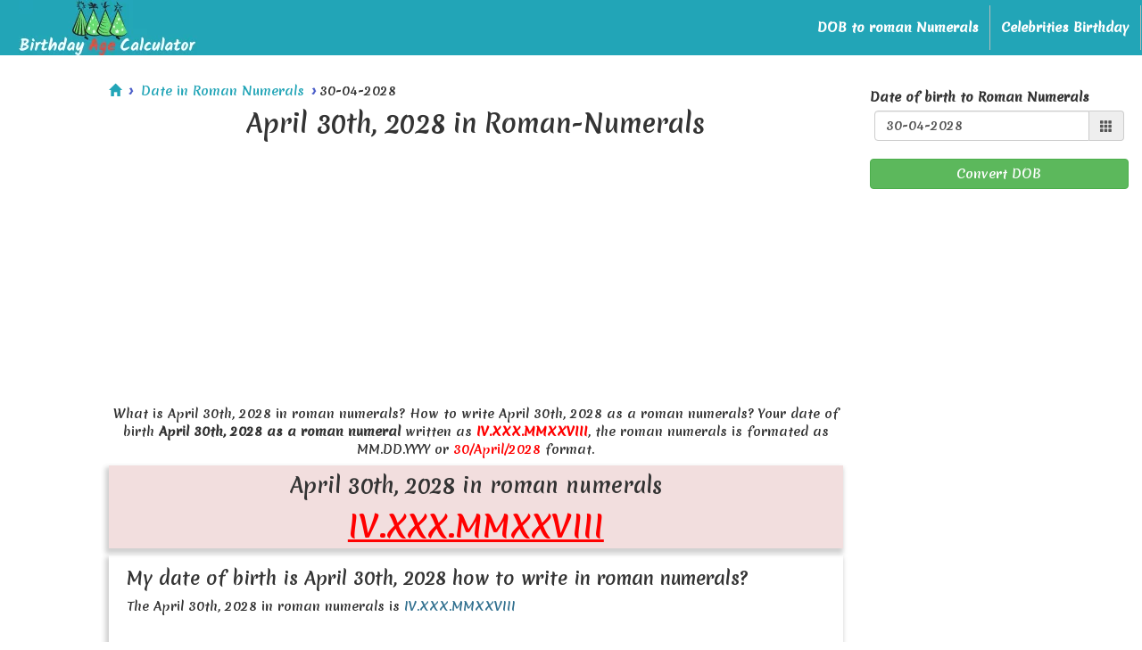

--- FILE ---
content_type: text/html; charset=UTF-8
request_url: https://www.birthday-age-calculator.com/roman-numerals/april-30-2028
body_size: 6712
content:
<!DOCTYPE html PUBLIC "-//W3C//DTD XHTML 1.0 Loose//EN" "http://www.w3.org/TR/xhtml1/DTD/xhtml1-loose.dtd">
<html lang="en" xml:lang="en" xmlns="http://www.w3.org/1999/xhtml" itemscope itemtype="http://schema.org/WebPage">

<head>
    <meta charset="UTF-8">
    <meta name="viewport" content="width=device-width, initial-scale=1.0">
    <link rel="shortcut icon" type="image/png" href="https://www.birthday-age-calculator.com/public/img/favicon.ico" />
    <title>
        April 30th, 2028 in roman numerals - Birthdayagecalculator    </title>
    <meta itemprop="name" content="April 30th, 2028 in roman numerals - Birthdayagecalculator" />
    <meta itemprop="description" content="The birth of date April 30th, 2028 in roman numerals written as IV·XXX·MMXXVIII" />
    <meta itemprop="image" content="https://www.birthday-age-calculator.com/public/img/logo.png" />
    <meta property="og:title" content="April 30th, 2028 in roman numerals - Birthdayagecalculator" />
    <meta property="og:description" content="The birth of date April 30th, 2028 in roman numerals written as IV·XXX·MMXXVIII" />
    <meta property="og:type" content="website" />
    <meta property="og:image:width" content="300" />
    <meta property="og:image:height" content="300" />
    <meta name="twitter:card" content="summary" />
    <meta name="twitter:site" content="@sajwan_shekhar" />
    <meta property="og:url" content="https://www.birthday-age-calculator.com/roman-numerals/april-30-2028" />
    <meta property="og:image" content="https://www.birthday-age-calculator.com/public/img/logo.png" />
    <meta name="twitter:title" content="April 30th, 2028 in roman numerals - Birthdayageca..." />
    <meta name="twitter:description" content="The birth of date April 30th, 2028 in roman numerals written as IV·XXX..." />
    <meta name="twitter:image" content="https://www.birthday-age-calculator.com/public/img/logo.png" />
    <meta name="description" content="The birth of date April 30th, 2028 in roman numerals written as IV·XXX·MMXXVIII" />
    <meta name="keywords" content="April 30th, 2028 in roman numerals" />
    <link rel="canonical" href="https://www.birthday-age-calculator.com/roman-numerals/april-30-2028">
    <link rel="apple-touch-icon" sizes="180x180" href="https://www.birthday-age-calculator.com/public/img/apple-touch-icon.png">
    <link rel="icon" type="image/png" sizes="32x32" href="https://www.birthday-age-calculator.com/public/img/favicon-32x32.png">
    <link rel="icon" type="image/png" sizes="16x16" href="https://www.birthday-age-calculator.com/public/img/favicon-16x16.png">
    <!-- Latest compiled and minified CSS -->
    <link rel="stylesheet" href="https://maxcdn.bootstrapcdn.com/bootstrap/3.3.7/css/bootstrap.min.css" integrity="sha384-BVYiiSIFeK1dGmJRAkycuHAHRg32OmUcww7on3RYdg4Va+PmSTsz/K68vbdEjh4u" crossorigin="anonymous">
    <link href="https://www.birthday-age-calculator.com/public/css/styles.css?v=2.1" rel="stylesheet">
    <!-- STYLES -->
    <style>
        body,
        html {
            font-size: 14px;
            margin: 0;
            padding: 0;
            -webkit-font-smoothing: antialiased;
            -moz-osx-font-smoothing: grayscale;
            text-rendering: optimizeLegibility
        }

        .navbar-brand,
        .navbar-nav>li>a {
            color: #fff !important
        }

        .nav>li>a:focus,
        .nav>li>a:hover {
            background-color: transparent !important
        }

        .navbar-nav>li:hover {
            background: #a4cdff24
        }

        .navbar-right {
            padding-top: 5px
        }

        .navbar {
            margin-bottom: 0 !important
        }

        .navbar-toggle .icon-bar {
            color: #fff !important;
            border-color: #fff !important;
            border: 1px solid #fff
        }

        .navbar-header {
            margin: 5px !important
        }

        .navbar {
            border-radius: 0;
            width: 100%;
            background-color: #22a5b7
        }

        .navbar-nav>li>a {
            padding-top: 5px;
            padding-bottom: 5px;
            font-weight: 700
        }

        .nav>li>a {
            padding: 15px 12px !important
        }

        .navbar-brand {
            display: inline-flex;
            justify-content: center;
            align-items: center;
            line-height: 15px !important
        }

        .header li a {
            display: block;
            color: #fff;
            text-align: center;
            text-decoration: none
        }
    </style>
    <meta name="google-site-verification" content="ZsThasMvLqdeFr1qnvvfT1xoskRCUfTaTUBVxmffJKI" />
        <!-- Global site tag (gtag.js) - Google Analytics -->
    <script async src="https://www.googletagmanager.com/gtag/js?id=G-1BM9E0GJQC"></script>
    <script>
        window.dataLayer = window.dataLayer || [];

        function gtag() {
            dataLayer.push(arguments);
        }

        gtag('js', new Date());
        gtag('config', 'G-1BM9E0GJQC');
    </script>

    <script data-ad-client="ca-pub-6620984750127855" async src="https://pagead2.googlesyndication.com/pagead/js/adsbygoogle.js"></script>


    <!-- <script async src="https://securepubads.g.doubleclick.net/tag/js/gpt.js"></script> -->

            <!-- <script>
            var gptadslots = [];
            window.googletag = window.googletag || {
                cmd: []
            };
            googletag.cmd.push(function() {
                var mapping1 = googletag.sizeMapping()
                    .addSize([992, 0], [
                        [970, 250],
                        [970, 90],
                        [728, 250],
                        [728, 90],
                        [300, 250],
                        [336, 280],
                        [1, 1]
                    ])
                    .addSize([768, 0], [
                        [728, 250],
                        [728, 90],
                        [300, 250],
                        [336, 280],
                        [1, 1]
                    ])
                    .addSize([320, 0], [
                        [300, 250],
                        [320, 50],
                        [320, 100],
                        [1, 1]
                    ])
                    .addSize([0, 0], [
                        [320, 50],
                        [1, 1]
                    ])
                    .build();

                // For sidebar ads
                var mapping2 = googletag.sizeMapping()
                    .addSize([992, 0], [
                        [300, 600],
                        [120, 600],
                        [300, 250],
                        [160, 600],
                        [250, 250],
                        [240, 400],
                        [1, 1]
                    ])
                    .addSize([768, 0], [])
                    .addSize([320, 0], [])
                    .addSize([0, 0], [])
                    .build();

                // For content middle
                var mapping3 = googletag.sizeMapping()
                    .addSize([992, 0], [
                        [728, 250],
                        [728, 90],
                        [468, 60],
                        [300, 250],
                        [300, 50],
                        [1, 1]
                    ])
                    .addSize([768, 0], [
                        [728, 250],
                        [728, 90],
                        [300, 250],
                        [336, 280],
                        [1, 1]
                    ])
                    .addSize([320, 0], [
                        [300, 250],
                        [300, 75],
                        [250, 250],
                        [320, 100],
                        [1, 1]
                    ])
                    .addSize([0, 0], [
                        [320, 50],
                        [1, 1]
                    ])
                    .build();

                
                
                
                
                googletag.pubads().enableLazyLoad({
                    fetchMarginPercent: -1
                });

                googletag.pubads().enableSingleRequest();
                googletag.pubads().collapseEmptyDivs();
                googletag.enableServices();

            });
        </script> -->
    
    <!-- End GPT Tag -->
</head>

<body>
    <header class="header">
        <nav class="navbar">
            <div class="navbar-header">
                <button type="button" class="navbar-toggle" data-toggle="collapse" data-target="#myNavbar">
                    <span class="icon-bar"></span>
                    <span class="icon-bar"></span>
                    <span class="icon-bar"></span>
                </button>
                <a class="navbar-brand" href="/"><img src="https://www.birthday-age-calculator.com/public/img/logo.png" alt="Age Calculator" width="200" height="62"></a>

            </div>
            <div class="collapse navbar-collapse" id="myNavbar">
                <ul class="nav navbar-nav navbar-right">
                    <li><a href="/roman-numerals">DOB to roman Numerals</a></li>
                    <li><a href="https://celebrity.birthday-age-calculator.com/" target="_blank">Celebrities Birthday</a></li>
                </ul>
            </div>
        </nav>
    </header><div class="main-wrapper">

	<div class="container-fluid">

		
		<div class="row">

			<div class="col-md-offset-1 col-md-8 col-sm-12" id="subWrap">

				<ul class="breadcrumb" itemscope itemtype="https://schema.org/BreadcrumbList">
            <li itemprop="itemListElement" itemscope itemtype="https://schema.org/ListItem">
        <a href="https://www.birthday-age-calculator.com/" title="Home"
            itemprop="item">
            <span itemprop="name" class="hidden">Home</span><span class="glyphicon glyphicon-home"></span>        </a>
        <meta itemprop="position" content="1" />
    </li>
            <li itemprop="itemListElement" itemscope itemtype="https://schema.org/ListItem">
        <a href="https://www.birthday-age-calculator.com/roman-numerals" title="Date in Roman Numerals"
            itemprop="item">
            <span itemprop="name">Date in Roman Numerals</span>        </a>
        <meta itemprop="position" content="2" />
    </li>
            <li itemprop="itemListElement" itemscope itemtype="https://schema.org/ListItem"><span
            itemprop="name">30-04-2028</span>
        <meta itemprop="position" content="3" />
    </li>
    </ul>

				<h1 class="mb-5 pb-5 text-center">April 30th, 2028 in Roman-Numerals</h1>

				<div class="pt-5 pb-5 text-center">

					<!-- Horizontal Responsive -->

					<ins class="adsbygoogle" style="display:block" data-ad-client="ca-pub-6620984750127855" data-ad-slot="8517307472" data-ad-format="auto" data-full-width-responsive="true"></ins>

					<script>
						(adsbygoogle = window.adsbygoogle || []).push({});
					</script>

				</div>

				<p class="text-center">What is April 30th, 2028 in roman numerals? How to write April 30th, 2028 as a roman numerals? Your date of birth <b>April 30th, 2028 as a roman numeral</b> written as <b class="rcolor">IV.XXX.MMXXVIII</b>, the roman numerals is formated as MM.DD.YYYY or <span class="rcolor">30/April/2028</span> format.</p>

				<div class="shadowBox row bg-danger">

					<div class="col-md-12">

						<h2 class="text-center mtb-10">April 30th, 2028 in roman numerals</h2>

						
							<p class="rcolor text-center" style="font-size:34px;text-decoration: underline;">IV.XXX.MMXXVIII</p>

						
					</div>

				</div>

				
					<div class="shadowBox row p-5">

						<div class="col-md-12">

							<h3 class="mtb-10">My date of birth is April 30th, 2028 how to write in roman numerals?</h3>

							<p>The April 30th, 2028 in roman numerals is <span class="text-info">IV.XXX.MMXXVIII</span></p>

							<div class="mtb-10 text-center">
								<ins class="adsbygoogle" style="display:block" data-ad-client="ca-pub-6620984750127855" data-ad-slot="8517307472" data-ad-format="auto" data-full-width-responsive="true"></ins>

								<script>
									(adsbygoogle = window.adsbygoogle || []).push({});
								</script>
							</div>

							<h4 class="mtb-10">Let's decode your DOB April 30th, 2028 to roman numerals</h4>


							<p class="mtb-10">Your Date of Birth is <span>30-04-2028</span>

								</p>

							<p class="mtb-10">Month 04 [Apr] can be written as -> <span class="text-info">IV</span> = <strong>IV</strong></p>



							<p class="mtb-10">Day 30 can be written as -> <span class="text-info">X + X + X</span> = <strong>XXX</strong></p>



							<p class="mtb-10">Year 2028 can be written as -> <span class="text-info">M + M + X + X + V + I + I + I</span> = <strong>MMXXVIII</strong></p>



							<div class="pt-5 pb-5 text-center">

								<!-- Horizontal Responsive -->

								<ins class="adsbygoogle" style="display:block;height:90px;" data-ad-client="ca-pub-6620984750127855" data-ad-slot="8517307472"></ins>

								<script>
									(adsbygoogle = window.adsbygoogle || []).push({});
								</script>

							</div>



						</div>

					</div>

							</div>

			<div class="col-md-3 col-sm-12">

				<div class="left-side-container">

					<div class="list-section">

						<div id="famouspeople_birthday_month">



							<div class="c_list mb-5 mt-5">



								<form action="https://www.birthday-age-calculator.com/roman-numerals" class="form-horizontal" method="POST" id="form1" autocomplete="off">

									<div class="form-group">

										<label class="col-xs-12 control-label" style="text-align:left;">Date of birth to Roman Numerals</label>

										<div class="col-xs-12">

											<div class="den p-5">

												<div class="input-group">

													<input type="text" class="form-control" placeholder="DD-MM-YYYY" id="typeD" name="date" value="30-04-2028" required><span class="input-group-addon"><i class="glyphicon glyphicon-th"></i></span>

												</div>

											</div>

										</div>



									</div>



									<div class="form-group">

										<div class="col-xs-12">

											<button type="submit" class="btn btn-success btn-block" id="submitBtn">Convert DOB</button>

										</div>

									</div>

								</form>


								<!-- <div id='div-gpt-ad-1701278368836-0' class="mtb-10 text-center" style="min-width:200px; min-height:50px; z-index:9">
									<script>
										googletag.cmd.push(function() {
											googletag.display('div-gpt-ad-1701278368836-0');
										}); 
									</script>
								</div> -->

							</div>

						</div>

					</div>

				</div>


				<div id='div-gpt-ad-1701278368836-0' class="mtb-10 text-center" style="z-index:9">
					<!-- vertical responsive ads -->
					<ins class="adsbygoogle" style="display:block" data-ad-client="ca-pub-6620984750127855" data-ad-slot="9116073279" data-ad-format="auto" data-full-width-responsive="true"></ins>
					<script>
						(adsbygoogle = window.adsbygoogle || []).push({});
					</script>
				</div>
			</div>


			<div class="col-md-offset-1 col-md-8 col-sm-12">

				<h2 class="text-center mtb-10">Upcoming birthdays in roman numerals</h2>

				<div class="pt-5 pb-5 text-center">

					<!-- Horizontal Responsive -->

					<ins class="adsbygoogle" style="display:block" data-ad-client="ca-pub-6620984750127855" data-ad-slot="8517307472" data-ad-format="auto" data-full-width-responsive="true"></ins>

					<script>
						(adsbygoogle = window.adsbygoogle || []).push({});
					</script>

				</div>



				<div class="table-responsive">

					<table class="table  table-hover table-bordered" id="tbresult">

						<thead>

							<tr>

								<th>Date of birth</th>

								<th>Roman Numerals</th>

							</tr>

						</thead>

						<tbody>



							
									<tr>

										<td class="active"><a href="https://www.birthday-age-calculator.com/roman-numerals/january-21-2026" title="January 21st 2026 in roman numerals"> January 21st 2026</a></td>

										<td>I.XXI.MMXXVI</td>

									</tr>



								
									<tr>

										<td class="active"><a href="https://www.birthday-age-calculator.com/roman-numerals/january-22-2026" title="January 22nd 2026 in roman numerals"> January 22nd 2026</a></td>

										<td>I.XXII.MMXXVI</td>

									</tr>



								
									<tr>

										<td class="active"><a href="https://www.birthday-age-calculator.com/roman-numerals/january-23-2026" title="January 23rd 2026 in roman numerals"> January 23rd 2026</a></td>

										<td>I.XXIII.MMXXVI</td>

									</tr>



								
									<tr>

										<td class="active"><a href="https://www.birthday-age-calculator.com/roman-numerals/january-24-2026" title="January 24th 2026 in roman numerals"> January 24th 2026</a></td>

										<td>I.XXIV.MMXXVI</td>

									</tr>



								
									<tr>

										<td class="active"><a href="https://www.birthday-age-calculator.com/roman-numerals/january-25-2026" title="January 25th 2026 in roman numerals"> January 25th 2026</a></td>

										<td>I.XXV.MMXXVI</td>

									</tr>



								
									<tr>

										<td class="active"><a href="https://www.birthday-age-calculator.com/roman-numerals/january-26-2026" title="January 26th 2026 in roman numerals"> January 26th 2026</a></td>

										<td>I.XXVI.MMXXVI</td>

									</tr>



								
									<tr>

										<td class="active"><a href="https://www.birthday-age-calculator.com/roman-numerals/january-27-2026" title="January 27th 2026 in roman numerals"> January 27th 2026</a></td>

										<td>I.XXVII.MMXXVI</td>

									</tr>



								
									<tr>

										<td class="active"><a href="https://www.birthday-age-calculator.com/roman-numerals/january-28-2026" title="January 28th 2026 in roman numerals"> January 28th 2026</a></td>

										<td>I.XXVIII.MMXXVI</td>

									</tr>



								
									<tr>

										<td class="active"><a href="https://www.birthday-age-calculator.com/roman-numerals/january-29-2026" title="January 29th 2026 in roman numerals"> January 29th 2026</a></td>

										<td>I.XXIX.MMXXVI</td>

									</tr>



								
									<tr>

										<td class="active"><a href="https://www.birthday-age-calculator.com/roman-numerals/january-30-2026" title="January 30th 2026 in roman numerals"> January 30th 2026</a></td>

										<td>I.XXX.MMXXVI</td>

									</tr>



								 
						</tbody>

					</table>

				</div>

			</div>

		</div>


	</div>

</div><hr>

<a id="scrollbtn" class=""><span class="glyphicon glyphicon-arrow-up"></span></a>

<footer class="footer">

    <div class="footer-outer-wrapper">

        <div class="wrapper" style="display: block; width: 100%; padding: 15px;">

            <p class="copyright-text">

                Copyright 2021 - 2026
                &copy; <a href="https://www.birthday-age-calculator.com/"> <b>Birthday Age Calculator</b></a>

            </p>

            <ul class="footer-links">

                <li><a href="https://www.birthday-age-calculator.com/disclaimer">Disclaimer</a></li>

                <li><a href="https://www.birthday-age-calculator.com/privacy-policy">Privacy Policy</a></li>

                <li><a href="https://www.birthday-age-calculator.com/blogs/contact-us/">Contact Us</a></li>

            </ul>

        </div>

    </div>

    
            </footer>

<link rel="stylesheet" href="//code.jquery.com/ui/1.12.0/themes/base/jquery-ui.css">

<!-- Latest compiled and minified JavaScript -->

<script src="https://ajax.googleapis.com/ajax/libs/jquery/3.5.1/jquery.min.js"></script>

<script src="https://maxcdn.bootstrapcdn.com/bootstrap/3.3.7/js/bootstrap.min.js" integrity="sha384-Tc5IQib027qvyjSMfHjOMaLkfuWVxZxUPnCJA7l2mCWNIpG9mGCD8wGNIcPD7Txa" crossorigin="anonymous">

</script>

<link rel="preconnect" href="https://fonts.gstatic.com">

<link href="https://fonts.googleapis.com/css2?family=Merienda+One&display=swap" rel="stylesheet">

<script src="//code.jquery.com/ui/1.12.0/jquery-ui.js"></script>

<script src=""></script>

<!-- Go to www.addthis.com/dashboard to customize your tools -->

<!--<script type="text/javascript" src="//s7.addthis.com/js/300/addthis_widget.js#pubid=ra-60c8c08e5d404493"></script>-->
<script type='text/javascript' src='https://platform-api.sharethis.com/js/sharethis.js#property=6210b71849c8c1001914ff4e&product=sop' async='async'></script>


<script>
    var t1 = "";
    var t = "";
</script>

<link rel="stylesheet" href="//code.jquery.com/ui/1.12.0/themes/base/jquery-ui.css">
		<script src="//code.jquery.com/ui/1.12.0/jquery-ui.js"></script>
		<script>var t1 = "2028-04-30";</script>
		<script>var t2 = ""; var t3 = "";</script>
		<script>$(document).ready(function(){
			var dates = $("#typeD").datepicker({
				dateFormat: "dd-mm-yy", 
				changeMonth: true,
				changeYear: true,
				yearRange: "-100:+100",
				showMonthAfterYear: true,
				showWeek: false,
				showAnim: "fadeIn",
				onSelect: function(selectedDate) {
					var option = this.id == "fromD" ? "minDate" : "maxDate",
					instance = $(this).data("datepicker"),
					date = $.datepicker.parseDate(instance.settings.dateFormat || $.datepicker._defaults.dateFormat, selectedDate, instance.settings);
					dates.not(this).datepicker("option", option, date);
				}
				});

				$("#form1").on("submit", function(e) {
					e.preventDefault();
					var d_list = $("#typeD").val().split("-");
					let d = d_list[0];
					let m = d_list[1];
					let y = d_list[2];
					var months = [ "January", "February", "March", "April", "May", "June","July", "August", "September", "October", "November", "December" ];

					var selectedMonthName = months[m - 1];
					window.location.href =  "/roman-numerals/"+ selectedMonthName.toLowerCase() +"-"+d+"-"+y+""; 	}); });</script>






<script>
    var vw = window.matchMedia("(min-width: 1024px)");
    if (vw.matches && $("#div-gpt-ad-1701278368836-0").length > 0) {
        var fixmeTop = $("#div-gpt-ad-1701278368836-0").offset().top + 150;
        $(window).scroll(function() {
            $(window).scrollTop() >= fixmeTop ? $("#div-gpt-ad-1701278368836-0").css({
                position: "fixed",
                top: "0",
                right: "0"
            }) : $("#div-gpt-ad-1701278368836-0").css({
                position: "static"
            })
        });
    }
</script>
<script>
    function elementInViewport(elementID, refreshAd = 1) {
        //If mobile screens size
        if (vw.matches == false) {
            if (refreshAd) {
                return getViewPort(elementID)
            }
            if (!refreshAd) {
                return false;
            }
        }
        return getViewPort(elementID);
    }


    function getViewPort(el) {
        const myElement = document.getElementById(el);
        const rect = myElement.getBoundingClientRect();
        return (
            rect.top >= 0 &&
            rect.left >= 0 &&
            rect.bottom <= (window.innerHeight || document.documentElement.clientHeight) &&
            rect.right <= (window.innerWidth || document.documentElement.clientWidth)
        );
    }
</script>
 
<script src="https://variabilitydonor.com/99/c8/44/99c844915d0e11e221492cc48f5cb689.js"></script>
</body>

</html>

--- FILE ---
content_type: text/html; charset=utf-8
request_url: https://www.google.com/recaptcha/api2/aframe
body_size: 270
content:
<!DOCTYPE HTML><html><head><meta http-equiv="content-type" content="text/html; charset=UTF-8"></head><body><script nonce="JVhz9LfXwlZOGVxV1UQHYw">/** Anti-fraud and anti-abuse applications only. See google.com/recaptcha */ try{var clients={'sodar':'https://pagead2.googlesyndication.com/pagead/sodar?'};window.addEventListener("message",function(a){try{if(a.source===window.parent){var b=JSON.parse(a.data);var c=clients[b['id']];if(c){var d=document.createElement('img');d.src=c+b['params']+'&rc='+(localStorage.getItem("rc::a")?sessionStorage.getItem("rc::b"):"");window.document.body.appendChild(d);sessionStorage.setItem("rc::e",parseInt(sessionStorage.getItem("rc::e")||0)+1);localStorage.setItem("rc::h",'1768990488662');}}}catch(b){}});window.parent.postMessage("_grecaptcha_ready", "*");}catch(b){}</script></body></html>